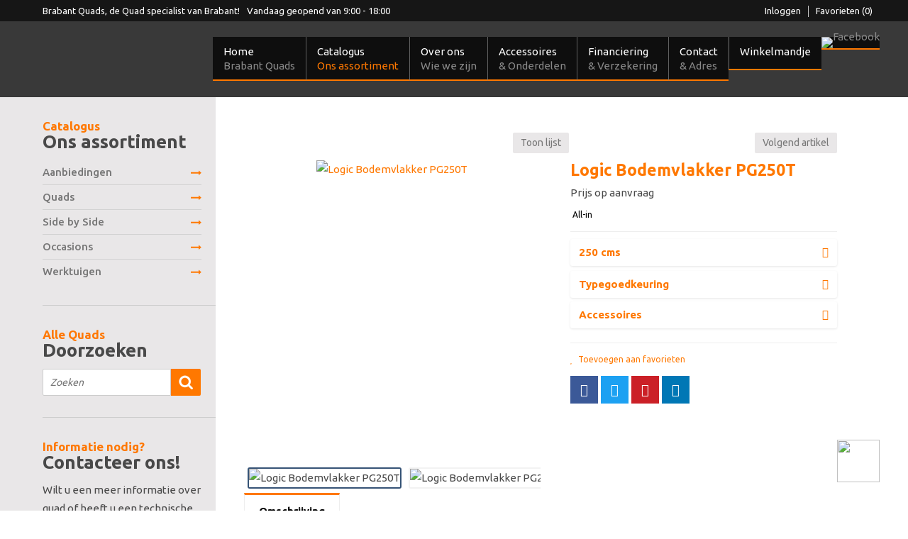

--- FILE ---
content_type: text/html; charset=UTF-8
request_url: https://www.brabantquads.nl/logic-bodemvlakker-pg250t/a186
body_size: 12975
content:
<!DOCTYPE html>
<html xmlns="http://www.w3.org/1999/xhtml" dir="ltr" lang="nl" xml:lang="nl">

<head>
  <meta http-equiv="Content-Type" content="text/html; charset=UTF-8" />
  <meta http-equiv="X-UA-Compatible" content="IE=edge" />
  <!-- * * * * * * * * * * * * * * * * * * * * * *
  *  Website ontwikkeld door CM Specialist  *
  *      Telefoon:  035 - 7200 700          *
  *      Website:   www.cmspecialist.nl     *
  * * * * * * * * * * * * * * * * * * * * * * -->
	<title>Logic Bodemvlakker PG250T | brabantquads.nl</title><meta name="author" content="Brabant Quads" /><meta name="keywords" content="werk, utility, recreation, fun, gereedschap, werk getuig, mechanisatie" />
  <script src="https://www.brabantquads.nl/cm-js/cm_minify.js?v=732-XX1XHX"></script>
  <link rel="stylesheet" type="text/css" href="https://www.brabantquads.nl/skin/cm_minify.css?v=732-XX1XHX" media="all" /><link rel="shortcut icon" type="image/x-icon" href="https://www.brabantquads.nl/skin/favicon.ico" /><meta name="robots" content="index, follow"><link rel="canonical" href="https://www.brabantquads.nl/logic-bodemvlakker-pg250t/a186" />
<link rel="alternate" hreflang="nl" href="https://www.brabantquads.nl/logic-bodemvlakker-pg250t/a186" />
<style>
.art-Block.winkel {display: block;}
</style><script> window.NotifyTaal = {"alert":{"knop":"Ok","titel":"Let op"},"confirm":{"knop_links":"Ok","knop_rechts":"Annuleren"},"algemeen":{"confirm":{"titel":"Let op"}},"winkelmand_delen":{"confirm":{"titel":"Let op","subtekst":"Weet je het zeker?","knop_links":"Ok","knop_rechts":"Annuleren"}},"artikel_verwijderen":{"confirm":{"titel":"Let op","subtekst":"Verwijderen?","knop_links":"Ok","knop_rechts":"Annuleren"}},"verwijder_bestand":{"confirm":{"titel":"Let op","subtekst":"Verwijderen?","knop_links":"Ok","knop_rechts":"Annuleren"}},"mandje_legen":{"confirm":{"titel":"Let op","subtekst":"Mandje legen","knop_links":"Ok","knop_rechts":"Annuleren"}},"niet_op_voorraad":{"verwijderen_vraag":"Artikelen die niet leverbaar zijn verwijderen uit winkelmand?","opslaan_als_winkelmand":"De verwijderde artikelen opslaan in een nieuw winkelmandje?"},"profiel_adres":{"confirm":{"titel":"Let op","subtekst":"Adres verwijderen?","knop_links":"Ok","knop_rechts":"Annuleren"},"alert":{"titel":"Let op","subtekst":"Vul a.u.b. een geldige waarde in voor: "}},"artikel_toevoegen":{"alert":{"titel":"Let op","subtekst":"Maak a.u.b. een keuze!"}},"verlanglijst_email":{"confirm":{"titel":"Let op","subtekst":"Verwijder e-mail?","knop_links":"Ok","knop_rechts":"Annuleren"}},"contact_formulier":{"niet_ingesteld":"Er is geen afzender adres, vul deze in om emails te kunnen versturen"},"couponcode_verwijderen":{"confirm":{"titel":"Let op","subtekst":"Weet u het zeker?","knop_links":"Ok","knop_rechts":"Annuleren"}},"artikel_detail":{"tekst":{"doos_verkoop":"<div class=\"totaal\">Totaal {doosVerkoopArtikelAantal} {doosVerkoopArtikelAantalEenheid} <span class=\"uitgeschreven\">({doosVerkoopVerpakkingsEenheidAantal} {doosVerkoopVerpakkingsEenheid}<span class=\"artikeleenheidLos\"> + {doosVerkoopLosAantal} {doosVerkoopLosEenheid}<\/span>)<\/span><\/div>","doos_verkoopTotaal":"Totaal"}}};</script><!--[if lt IE 11]><script>document.createElement("nav");document.createElement("header");document.createElement("main");document.createElement("article");document.createElement("footer");</script><![endif]--><script>dataLayer = [[]]; </script><!-- Google Tag Manager -->
<script>(function(w,d,s,l,i){w[l]=w[l]||[];w[l].push({'gtm.start':
new Date().getTime(),event:'gtm.js'});var f=d.getElementsByTagName(s)[0],
j=d.createElement(s),dl=l!='dataLayer'?'&l='+l:'';j.async=true;j.src=
'https://www.googletagmanager.com/gtm.js?id='+i+dl;f.parentNode.insertBefore(j,f);
})(window,document,'script','dataLayer','GTM-NBHNQG5');</script>
<!-- End Google Tag Manager --><meta property="og:image" content="https://www.brabantquads.nl/userdata/artikelen/logic-bodemvlakker-pg250t-703-nl-G.jpg" /><meta property="og:url" content="https://www.brabantquads.nl/logic-bodemvlakker-pg250t/a186" /><meta property="og:type" content="product" /><meta property="og:title" content="Logic Bodemvlakker PG250T" /><meta property="og:description" content="" />
    <script>
      window.dataLayer = window.dataLayer || [];

      
      var logState = {
        'log_state' : 'Logged Out',
        'log_country' : 'us'
      }

      window.dataLayer.push({
        'event': 'log_state',
        logState
      });
    </script>
  
	<meta name="viewport" content="width=device-width, initial-scale=1, viewport-fit=cover" />
  <meta name="apple-mobile-web-app-title" content="BrabantQuads" />
	<meta name="apple-mobile-web-app-capable" content="yes">
	<link rel="apple-touch-icon" href="https://www.brabantquads.nl/skin/images/touch-icon-iphone.png">
	<link rel="apple-touch-icon" sizes="76x76" href="https://www.brabantquads.nl/skin/images/touch-icon-ipad.png">
	<link rel="apple-touch-icon" sizes="120x120" href="https://www.brabantquads.nl/skin/images/touch-icon-iphone-retina.png">
	<link rel="apple-touch-icon" sizes="152x152" href="https://www.brabantquads.nl/skin/images/touch-icon-ipad-retina.png">
</head>

<body>

<input type="hidden" id="basisdir" name="basisdir" value="https://www.brabantquads.nl/" />

<div id="pdfLayoutkeuze"></div>

<div class="resMenubalk" id="naarBoven">
  <div class="resMenubalkinhoud">
    <a id="menuopenen" class="resMenucategorieknop" href="#naarBoven">
      <img src="https://www.brabantquads.nl/skin/images/categorieen_knop.svg" />
      <span class="resMenucategorienaam">Menu</span>
    </a>
    
    <a href="https://www.brabantquads.nl/winkelmand" class="resMenuwinkelmandje resSlidingProductTarget" aria-label="Mijn winkelmandje">
      <i class="far fa-shopping-cart"></i>
      <div id="reswinkelMandjeAantal">0</div>
    </a>
    
    <a class="resMenuZoekenKnop">
      <img src="https://www.brabantquads.nl/skin/images/res_zoeken2.svg" />
    </a>
      <div class="resZoeken">
        <input type="text" placeholder="Zoeken" value="" id="resZoekveld" name="resZoekveld" onkeydown="if(event.keyCode==13)javascript:respSearch();" />
        </div>
  </div>
  <div class="resMenuHolder"> 
  	<div class="resMenuinhoud">
  		
      <div class="resMenublok een"> 
  			<div class="resMenubloktitel">Mijn account</div>
  			<div class="resMenublokinhoud">
  				<ul>
  					<li class="resMenuItem inloggen"><a href="https://www.brabantquads.nl/mijnaccount/inloggen">Inloggen</a></li>
            
            <li class="resMenuItem favorieten"><a href="https://www.brabantquads.nl/favorieten">Mijn favorieten <span class="favorietenAantal">0</span></a></li>
  					
  					
            
            
            
  				</ul>
  			</div>
  		</div>
  		
  		<div class="resMenublok twee"> 
  			<div class="resMenubloktitel">Categorieën</div>
  			<div class="resMenublokinhoud">
  				<ul>
  					<li class="resMenuItem  "><a href="https://www.brabantquads.nl/aanbiedingen">Aanbiedingen</a></li>
<li class="resMenuItem  "><a href="https://www.brabantquads.nl/quads">Quads</a><div class="openklapper laag1"></div>
<ul class="resMenuItemHolder laag1"><li class="resMenuItem  "><a href="https://www.brabantquads.nl/quads/10ten-mx">10Ten MX</a></li>
<li class="resMenuItem  "><a href="https://www.brabantquads.nl/quads/aodes">Aodes</a></li>
<li class="resMenuItem  "><a href="https://www.brabantquads.nl/quads/cf-moto">CF Moto</a></li>
<li class="resMenuItem  "><a href="https://www.brabantquads.nl/quads/cf-moto-e-mx">CF Moto E-MX</a></li>
<li class="resMenuItem  "><a href="https://www.brabantquads.nl/quads/goes">GOES</a></li>
<li class="resMenuItem  "><a href="https://www.brabantquads.nl/quads/kawasaki">Kawasaki</a></li>
<li class="resMenuItem  "><a href="https://www.brabantquads.nl/quads/kayo">Kayo</a></li>
<li class="resMenuItem  "><a href="https://www.brabantquads.nl/quads/kymco">Kymco</a></li>
<li class="resMenuItem  "><a href="https://www.brabantquads.nl/quads/segway">Segway</a></li>
<li class="resMenuItem  "><a href="https://www.brabantquads.nl/quads/tgb">TGB</a></li>
<li class="resMenuItem  "><a href="https://www.brabantquads.nl/quads/yamaha">Yamaha</a></li>
</ul></li>
<li class="resMenuItem  "><a href="https://www.brabantquads.nl/side-by-side">Side by Side</a><div class="openklapper laag1"></div>
<ul class="resMenuItemHolder laag1"><li class="resMenuItem  "><a href="https://www.brabantquads.nl/side-by-side/cf-moto">CF Moto</a></li>
<li class="resMenuItem  "><a href="https://www.brabantquads.nl/side-by-side/kawasaki">Kawasaki</a></li>
<li class="resMenuItem  "><a href="https://www.brabantquads.nl/side-by-side/kymco">Kymco</a></li>
<li class="resMenuItem  "><a href="https://www.brabantquads.nl/side-by-side/segway">Segway</a></li>
<li class="resMenuItem  "><a href="https://www.brabantquads.nl/side-by-side/yamaha">Yamaha</a></li>
</ul></li>
<li class="resMenuItem  "><a href="https://www.brabantquads.nl/occasions">Occasions</a></li>
<li class="resMenuItem  active "><a href="https://www.brabantquads.nl/werktuigen">Werktuigen</a><div class="openklapper laag1"></div>
<ul class="resMenuItemHolder laag1"><li class="resMenuItem  "><a href="https://www.brabantquads.nl/werktuigen/brabant-quads">Brabant Quads</a></li>
<li class="resMenuItem  active "><a href="https://www.brabantquads.nl/werktuigen/logic-equiservice">Logic (Equiservice)</a></li>
<li class="resMenuItem  "><a href="https://www.brabantquads.nl/werktuigen/iron-baltic">Iron Baltic</a></li>
<li class="resMenuItem  "><a href="https://www.brabantquads.nl/werktuigen/moose">Moose</a></li>
<li class="resMenuItem  "><a href="https://www.brabantquads.nl/werktuigen/segway-power-station">Segway (Power Station)</a></li>
<li class="resMenuItem  "><a href="https://www.brabantquads.nl/werktuigen/shark-equipment">Shark Equipment</a></li>
<li class="resMenuItem  "><a href="https://www.brabantquads.nl/werktuigen/wessex-professional">Wessex (Professional)</a></li>
<li class="resMenuItem  "><a href="https://www.brabantquads.nl/werktuigen/yamaha-generator">Yamaha (Generator)</a></li>
</ul></li>

  				</ul>
  			</div>
  		</div>
  		
      <div class="resMenublok drie">
  			<div class="resMenubloktitel">Pagina's</div>
  			<div class="resMenublokinhoud">
  				<ul><li class="resMenuItem  "><a href="https://www.brabantquads.nl" >Home</a></li>
<li class="resMenuItem  active "><a href="https://www.brabantquads.nl/catalogus" >Catalogus</a></li>
<li class="resMenuItem  "><a href="https://www.brabantquads.nl/over-ons" >Over ons</a><div class="openklapper laag1"></div>
<ul class="resMenuItemHolder laag1"><li class="resMenuItem  "><a href="https://www.brabantquads.nl/over-ons/hoe-het-begon" >Hoe het begon</a></li>
<li class="resMenuItem  "><a href="https://www.brabantquads.nl/over-ons/waarom-brabant-quads" >Waarom Brabant Quads?</a></li>
<li class="resMenuItem  "><a href="https://www.brabantquads.nl/over-ons/nieuws" >Nieuws</a></li>
<li class="resMenuItem  "><a href="https://www.brabantquads.nl/over-ons/showroom" >Showroom</a></li>
<li class="resMenuItem  "><a href="https://www.brabantquads.nl/over-ons/werkplaats" >Werkplaats</a></li>
</ul></li>
<li class="resMenuItem  "><a href="https://www.brabantquads.nl/accessoires" >Accessoires</a></li>
<li class="resMenuItem  "><a href="https://www.brabantquads.nl/financiering" >Financiering</a><div class="openklapper laag1"></div>
<ul class="resMenuItemHolder laag1"><li class="resMenuItem  "><a href="https://www.brabantquads.nl/financiering" >Financiering</a></li>
<li class="resMenuItem  "><a href="https://www.brabantquads.nl/financiering/verzekering" >Verzekering</a></li>
<li class="resMenuItem  "><a href="https://www.brabantquads.nl/financiering/wetgeving" >Wetgeving</a></li>
</ul></li>
<li class="resMenuItem  "><a href="https://www.brabantquads.nl/contact" >Contact</a></li>
</ul>
  			</div>
  		</div>
  	</div>
  </div>
</div>
<div style="display:none">https://www.brabantquads.nl/logic-bodemvlakker-pg250t/a186</div>
<header>
	<div class="accountHouder"><div class="accountHouder2"><span class="AccountHouderTekst">Brabant Quads, de Quad specialist van Brabant!</span><div id="open">open</div>
      <ul class="account">
  <li class="inloggen">
    <div class="inloggenKnop"><span class="titel">Inloggen</span></div>
    <div class="inloggenBg"></div>
    <div class="houder">
      <div class="houder1">
        <div class="accountKop">Inloggen</div>
        <div class="email"><input type="email" id="userid55" name="username" value="" placeholder="E-mailadres" /></div>
        <div class="wachtwoord"><input type="password" id="wachtwoord55" name="password" value="" placeholder="Wachtwoord" autocomplete="current-password" /></div>
        
        <div class="inlogKnop">
          <a onclick="javascript:chkLI55();" id="buttonLoginAccount" class="button pill inlogKnop2">Inloggen</a>
          <div class="wachtwoordKwijt"><a href="javascript:wwk55();">Wachtwoord vergeten?</a></div>
        </div>
        
        
      </div>
      <div class="houder2">
                      <div class="registreer">Nog geen klant? <a href="https://www.brabantquads.nl/account-aanmaken">Maak een account aan</a></div>
                    </div>
    </div>
  </li>
  <li class="seperator"></li>
                            <li class="favorieten leeg"><a class="favorietenKnop" href="https://www.brabantquads.nl/favorieten"><span class="titel">Favorieten </span><span class="haakje haakjeL">(</span><span class="favAantal favorietenAantal">0</span><span class="haakje haakjeR">)</span></a></li>
  
</ul>
      
      <script> 
        $("#userid55").keypress(function(event){
          var keycode = (event.keyCode ? event.keyCode : event.which);
          if(keycode == "13"){
            document.getElementById("wachtwoord55").focus();
          }
        });

        $("#wachtwoord55").keypress(function(event){
          var keycode = (event.keyCode ? event.keyCode : event.which);
          if(keycode == "13"){
            chkLI55();
          }
        });

        $(".inloggenKnop").click(function() {
          $(".verlanglijst").removeClass("openGeklapt");
          $(".winkelwagenHouder").removeClass("openGeklapt");
          $(".inloggen").toggleClass("openGeklapt");
          $(".account .houder .email input[name=username]").focus();
          $(".inloggenBg").toggleClass("open");
        });

        $(".inloggenBg").on("click", function(event){
          $(".inloggenBg").removeClass("open");
          $(".inloggen").removeClass("openGeklapt");
        });

        $(".verlanglijstKnop").click(function() {
          $(".inloggen").removeClass("openGeklapt");
          $(".winkelwagenHouder").removeClass("openGeklapt");
          $(".verlanglijst").toggleClass( "openGeklapt" );
          $(".verlanglijstBg").toggleClass("open");
        });
      </script>
      
      <script>
        function chkLI55() {
          $("#buttonLoginAccount").css("pointer-events", "none");
          ajax.resetData();
          ajax.setVar("id1", document.getElementById("userid55").value);
          ajax.setVar("id2", document.getElementById("wachtwoord55").value);
          if(document.getElementById("coekieSet") != null && document.getElementById("coekieSet").checked==true) {
            ajax.setVar("id5", "1");
          } else {
            ajax.setVar("id5", "0");
          }
          ajax.setVar("id4", "55");
          ajax.setVar("vastePaginaID", "0");
          ajax.requestFile = "https://www.brabantquads.nl/wb_ajax_checklogin.php";
          ajax.onCompletion = loginReady;
          ajax.runAJAX(); 
        }
        
        function wwk55(){
          ajax.resetData();
          ajax.setVar("id10", document.getElementById("userid55").value);
          ajax.setVar("veldID", "55");
          ajax.requestFile = "https://www.brabantquads.nl/wb_ajax_wachtwoord_vergeten.php";
          ajax.onCompletion = loginReady;
          ajax.runAJAX();
        }

        function loginReady() {
          if (ajax.responseStatus){
            eval(ajax.response);
          }
        }

        $(document).keyup(function(e) {
          if (e.keyCode == 27) { 
            $(".inloggen").removeClass("openGeklapt");
            $(".inloggenBg").removeClass("open");
          }
        });
      </script>
    
    </div></div>
	<div class="bovenkantHolder">
		<div class="bovenkant">
		
		
		
		
		
		<a href="https://www.brabantquads.nl/" class="logo"><img src="https://www.brabantquads.nl/skin/images/logo.png" alt="" /></a>
		<div class="art-nav"><nav><ul class="art-menu"><li><a href="https://www.brabantquads.nl" ><span class="t">Home</span><div class="subTekst">Brabant Quads</div></a></li>
<li><a href="https://www.brabantquads.nl/catalogus" class="active"><span class="t">Catalogus</span><div class="subTekst">Ons assortiment</div></a></li>
<li><a href="https://www.brabantquads.nl/over-ons" ><span class="t">Over ons</span><div class="subTekst">Wie we zijn</div></a></li>
<li><a href="https://www.brabantquads.nl/accessoires" ><span class="t">Accessoires</span><div class="subTekst">& Onderdelen</div></a></li>
<li><a href="https://www.brabantquads.nl/financiering" ><span class="t">Financiering</span><div class="subTekst">& Verzekering</div></a></li>
<li><a href="https://www.brabantquads.nl/contact" ><span class="t">Contact</span><div class="subTekst">& Adres</div></a></li>

  <div class="winkelwagenHouderBg"></div>
  <div class="winkelwagenHouder" id="winkelwagenHouder">
    <div class="winkelknop">
      <div class="icoon slidingProductTarget">
        <div id="winkelmandjeAantal" class="aantal"></div>
      </div>
      <div class="titel">Winkelmandje</div>
      <div class="bedrag" id="bedrag"></div>
    </div>
    <div class="winkelwagen">
      <div id="winkelmandje"></div>
    </div>
  </div>
  
  <script>
    
    function mandjeBewarenKnop() {
      $.post("https://www.brabantquads.nl/wb_ajax_webwinkel_mandje_bewaren_popup.php", function(data){
        $(document.body).append(data);
      });
    }
  
    function artikelAanpassen(artikelAantal, artikelID, orderRegelID) {
			$.post("https://www.brabantquads.nl/wb_ajax_webwinkel_kassa_orderregel_aantal_aanpassen.php", {
				artikelAantal: artikelAantal,
				artikelID: artikelID,
				orderRegelID: orderRegelID,
			}, function(data){
				$("body").append(data);
			});
		}

    function artikelAanpassenDoos(artikelAantal, artikelID, orderRegelID, sellBy) {

			$.post("https://www.brabantquads.nl/wb_ajax_webwinkel_kassa_orderregel_aantal_aanpassen.php", {
				artikelAantal: artikelAantal,
        sellBy: sellBy,
				artikelID: artikelID,
				orderRegelID: orderRegelID
			}, function(data){
				$("body").append(data);
			});

		}

    function toonMandje() {
      ajax3.resetData();
  ajax3.setVar("vastePaginaID", "0");
  ajax3.requestFile = "https://www.brabantquads.nl/wb_ajax_webwinkel_mandje_compact.php";
  ajax3.onCompletion = function() {
      if (ajax3.responseStatus) {
        eval(ajax3.response);
      }
  }
  ajax3.runAJAX();
    }
  
    $(".winkelknop").click(function() {
      if ($(".verlanglijst").length){
        $(".verlanglijst").removeClass("openGeklapt");
      }
      if ($(".inloggen").length){
        $(".inloggen").removeClass("openGeklapt");
      }
      if ($(".mijnAccount").length){
        $(".mijnAccount").removeClass("openGeklapt");
      }
      $(".winkelwagenHouder").toggleClass("openGeklapt");
      $(".winkelwagenHouderBg").toggleClass("open");

      

      $.post("https://www.brabantquads.nl/wb_ajax_datalayer_viewcart.php").done(function(data) {
        data = JSON.parse(data);

        if(data.coupon != "") {
          var ecommerceCart = {
            "value": data.value,
            "currency": "EUR",
            "coupon": data.coupon,
            "items": JSON.parse(data.items),
            "order_discount": data.order_discount
          };
        } else {
          var ecommerceCart = {
            "value": data.value,
            "currency": "EUR",
            "items": JSON.parse(data.items),
            "order_discount": data.order_discount
          };
        }

        window.dataLayer = window.dataLayer || [];
        window.dataLayer.push({
          "event": "view_cart",
          "ecommerce": ecommerceCart
        });
      });
    
    });

    $(".winkelwagenHouderBg").on("click", function(event){
      $(".winkelwagenHouderBg").removeClass("open");
      $(".winkelwagenHouder").removeClass("openGeklapt");
    });

    $(document).keyup(function(e) {
      if (e.keyCode == 27) { 
        $(".winkelwagenHouder").removeClass("openGeklapt");
        $(".winkelwagenHouderBg").removeClass("open");
      }
    });

    toonMandje();
  </script><li class="fb_b"><a target="_blank" href="https://www.facebook.com/BrabantQuads" style="padding: 0; line-height: 0;"><img class="facebook-img" alt="Facebook" src="https://www.brabantquads.nl/skin/images/facebook.png"></a></li></ul></nav></div>
		
	  </div>
	</div>
	<div class="winkelmenu"><div class="art-nav"><ul class="art-menu"></div></div>
</header>
<div class="HeaderHolder"><div class="HeaderExtra">&nbsp;</div><div class="header_img"><img alt="" src="/userdata/image/header%20kawasaki%201.jpg" style="height:403px; width:1200px" /></div></div>
<main>
<div id="art-main">
	<div class="art-Sheet">
		<div class="art-Sheet-body"> 
			<div class="art-contentLayout">
				
			  
			  <div class="ccLinks" style="width:21%;"></div>
				<div class="art-sidebar1" style="width:21%;">
					
					
					
					<div class="art-Block">
<div class="art-Block-body">
<div class="art-BlockContent">
<div class="art-BlockContent-tc"></div>
<div class="art-BlockContent-bc"></div>
<div class="art-BlockContent-cc"></div>
<div class="art-BlockContent-body">
<div class="h5">{MENUITEM1}</div>
<div class="h2"></div>
<div><ul class="catMenu1ul"><li class="catMenu0li "><a href="https://www.brabantquads.nl/aanbiedingen" class="catMenuLink0li">Aanbiedingen</a></li>
<li class="catMenu0li "><a href="https://www.brabantquads.nl/quads" class="catMenuLink0li">Quads</a></li>
<li class="catMenu0li "><a href="https://www.brabantquads.nl/side-by-side" class="catMenuLink0li">Side by Side</a></li>
<li class="catMenu0li "><a href="https://www.brabantquads.nl/occasions" class="catMenuLink0li">Occasions</a></li>
<li class="catMenu0li "><a href="https://www.brabantquads.nl/werktuigen" class="catMenuLink0li">Werktuigen</a></li>
</ul></div>
<div class="cleared"></div>
</div>
</div>
<div class="cleared"></div>
</div>
</div>
					<div class="art-Block winkel">
          <h5>Alle Quads</h5>
						<h2>Doorzoeken</h2>
						
<label id="NiksNiet"><input type="text"  value="" style="height:0px;width:0px;border:0px;" /></label>
<div class="zoeken">
  <div class="veld"><input data-lpignore="true" type="text" placeholder="Zoeken" value="" id="zoekWoordID" name="zoekWoordID" onfocus="speedSearch(event);" /></div>
  <div class="knop" style="cursor: pointer;" onclick="javascript:search();"><img src="https://www.brabantquads.nl/skin/images/zoeken.png" alt="Zoeken" loading="lazy" /></div>
  <div id="speedsearchResult"></div>
</div>
<div class="speedsearchResultBg"></div>
<script> 
  $('#zoekWoordID').keypress(function(event){
    var keycode = (event.keyCode ? event.keyCode : event.which);
    if(keycode == '13'){
      search();
    } 
  });

  
    var speedsearchDebounceFunc = debounce(speedSearch, 200);
    document.getElementById("zoekWoordID").addEventListener("keyup", speedsearchDebounceFunc);
  

  function search(){

    var zoekwoord = document.getElementById("zoekWoordID").value;
    if(zoekwoord == "") {
      return;
    }

    ajax.resetData();
    ajax.setVar("zoekWoord", zoekwoord);
    ajax.requestFile = "https://www.brabantquads.nl/wb_ajax_webwinkel_zoeken_opslaan.php";
    ajax.onCompletion = searchReady;
    ajax.runAJAX();
  }

  function searchReady() {
    if (ajax.responseStatus){
      eval(ajax.response);

      if($("#enkelArtikelGevonden").length) {
        window.location.href = $("#enkelArtikelGevonden").val();
        return;
      }

      if($("#enkelAlgemeenGevonden").length) {
        window.location.href = $("#enkelAlgemeenGevonden").val();
        return;
      }

      var zoekwoord = encodeURIComponent(document.getElementById("zoekWoordID").value);
       window.location.href = "https://www.brabantquads.nl/zoekresultaat?search="+zoekwoord;
    }
  }

  var currentRequest = null;

  function speedSearch(event) {
    if(event.keyCode != 27) {
      $("#zoekWoordID").after("<span class=\"speedsearchLoader\"><i class='far fa-spinner-third fa-spin'></i></span>");

      if(currentRequest != null) {
        currentRequest.abort();
      }

      currentRequest = $.post("https://www.brabantquads.nl/wb_ajax_webwinkel_zoeken.php", {
        zoekWoord: document.getElementById('zoekWoordID').value
      }, function(data){
        $("#speedsearchResult").html(data);
        $(".speedsearchLoader").remove();
        $(".zoeken").addClass("open");
        $(".speedsearchResultBg").addClass("open");
      });

      $(document).keyup(function(e) {
        if (e.keyCode == 27) {
          document.getElementById("speedsearchResult").innerHTML = '';  
          $(".speedsearchLoader").remove();  
          $(".speedsearchResultBg").removeClass("open");
        } 
      });
    
      $(".speedsearchResultBg").on("click", function(event){
        $(".speedsearchResultBg").removeClass("open");
        document.getElementById("speedsearchResult").innerHTML = '';
        $(".zoeken").removeClass("open");
      });
    }
  }

  

  function wisZoekwoord() {
    window.location = "https://www.brabantquads.nl/logic-bodemvlakker-pg250t/a186";
  }
</script>
					</div>
					<div class="art-Block">
<div class="art-Block-body">
<div class="art-BlockContent">
<div class="art-BlockContent-tc"></div>
<div class="art-BlockContent-bc"></div>
<div class="art-BlockContent-cc"></div>
<div class="art-BlockContent-body">
<div class="h5">{MENUITEM1}</div>
<div class="h2"></div>
<div><h5>Informatie nodig?</h5><h2>Contacteer ons!</h2><p>Wilt u een meer informatie over quad of heeft u een technische vraag? Neem geheel vrijblijvend contact met ons op of kom langs in onze showroom!</p><p><a class="knop" href="https://www.brabantquads.nl/contact">Neem contact op</a></p></div>
<div class="cleared"></div>
</div>
</div>
<div class="cleared"></div>
</div>
</div><div class="art-Block">
<div class="art-Block-body">
<div class="art-BlockContent">
<div class="art-BlockContent-tc"></div>
<div class="art-BlockContent-bc"></div>
<div class="art-BlockContent-cc"></div>
<div class="art-BlockContent-body">
<div class="h5">{MENUITEM1}</div>
<div class="h2"></div>
<div><h5>Brabant Quads</h5><h2>Op Facebook</h2><p>Like ons op Facebook en ben als eerste op de hoogte van de scherpste aanbiedingen &amp; laatste nieuws van onze Quads, Side by Side&#39;s &amp; Accessoires.</p><p><a class="knopL" href="https://www.facebook.com/brabantquads/" target="_blank">Like ons</a></p></div>
<div class="cleared"></div>
</div>
</div>
<div class="cleared"></div>
</div>
</div>
				</div>
				                 
				<div class="art-content" style="width:79%;">
					<div class="art-Post">
						<div class="art-Post-body">
							<div class="art-Post-inner" id="maincontent">
								<article><table class="shopNavigatie">
  <tr>
    <td class="shopNavigatieVorige"></td>
    <td class="shopNavigatieLijst"><a href="https://www.brabantquads.nl/werktuigen/logic-equiservice" title="Logic (Equiservice)" class="button pill wButLijst">Toon lijst</a></td>
    <td class="shopNavigatieVolgende"><a href="https://www.brabantquads.nl/logic-paddock-cleaner-ms120-pro-sweep/a188?m=187" title="Logic Paddock Cleaner MS120 Pro-Sweep" class="button pill wButTerug">Volgend artikel</a></td>
  </tr>
</table>
<artikeldetail>
<div class="artikel detail">
    <div style="display:none;">{canonicalURL}</div>
    <div class="links">
        <div class="afbeelding">
          
          
  <div class="galleryHouder">
    <div class="volledigGallery carousel carousel-main">
    <div class="carousel-cell-groot">
      <a class="fancy" data-fancybox="gallery" href="https://www.brabantquads.nl/userdata/artikelen/logic-bodemvlakker-pg250t-703-nl-G.jpg">
        
        
        <img src="https://www.brabantquads.nl/userdata/artikelen/logic-bodemvlakker-pg250t-703-nl-G.jpg" data-flickity-lazyload="https://www.brabantquads.nl/userdata/artikelen/logic-bodemvlakker-pg250t-703-nl-G.jpg" title="Logic Bodemvlakker PG250T" alt="Logic Bodemvlakker PG250T" class="image0" longdesc="https://www.brabantquads.nl/userdata/artikelen/logic-bodemvlakker-pg250t-703-nl-G.jpg"  />
        
        
      </a>
      <div class="verhouding"></div>
    </div>
    <div class="carousel-cell-groot">
      <a class="fancy" data-fancybox="gallery" href="https://www.brabantquads.nl/userdata/artikelen/logic-bodemvlakker-pg250t-704-nl-G.jpg">
        
        
        <img src="https://www.brabantquads.nl/userdata/artikelen/logic-bodemvlakker-pg250t-704-nl-G.jpg" data-flickity-lazyload="https://www.brabantquads.nl/userdata/artikelen/logic-bodemvlakker-pg250t-704-nl-G.jpg" title="Logic Bodemvlakker PG250T" alt="Logic Bodemvlakker PG250T" class="image1" longdesc="https://www.brabantquads.nl/userdata/artikelen/logic-bodemvlakker-pg250t-704-nl-G.jpg" loading="lazy" />
        
        
      </a>
      <div class="verhouding"></div>
    </div>
    <div class="carousel-cell-groot">
      <a class="fancy" data-fancybox="gallery" href="https://www.brabantquads.nl/userdata/artikelen/logic-bodemvlakker-pg250t-705-nl-G.jpg">
        
        
        <img src="https://www.brabantquads.nl/userdata/artikelen/logic-bodemvlakker-pg250t-705-nl-G.jpg" data-flickity-lazyload="https://www.brabantquads.nl/userdata/artikelen/logic-bodemvlakker-pg250t-705-nl-G.jpg" title="Logic Bodemvlakker PG250T" alt="Logic Bodemvlakker PG250T" class="image2" longdesc="https://www.brabantquads.nl/userdata/artikelen/logic-bodemvlakker-pg250t-705-nl-G.jpg" loading="lazy" />
        
        
      </a>
      <div class="verhouding"></div>
    </div>
    <div class="carousel-cell-groot">
      <a class="fancy" data-fancybox="gallery" href="https://www.brabantquads.nl/userdata/artikelen/logic-bodemvlakker-pg250t-706-nl-G.jpg">
        
        
        <img src="https://www.brabantquads.nl/userdata/artikelen/logic-bodemvlakker-pg250t-706-nl-G.jpg" data-flickity-lazyload="https://www.brabantquads.nl/userdata/artikelen/logic-bodemvlakker-pg250t-706-nl-G.jpg" title="Logic Bodemvlakker PG250T" alt="Logic Bodemvlakker PG250T" class="image3" longdesc="https://www.brabantquads.nl/userdata/artikelen/logic-bodemvlakker-pg250t-706-nl-G.jpg" loading="lazy" />
        
        
      </a>
      <div class="verhouding"></div>
    </div></div>
    <div class="thumbnailGallery carousel carousel-nav">
      <div class="carousel-cell">
        <div id="adslidingProduct186">        
          <img src="https://www.brabantquads.nl/userdata/artikelen/logic-bodemvlakker-pg250t-703-nl-T2.jpg" title="Logic Bodemvlakker PG250T" alt="Logic Bodemvlakker PG250T" class="image0" longdesc="https://www.brabantquads.nl/userdata/artikelen/logic-bodemvlakker-pg250t-703-nl-G.jpg" loading="lazy" />
        </div>
      </div>
      <div class="carousel-cell">
                
          <img src="https://www.brabantquads.nl/userdata/artikelen/logic-bodemvlakker-pg250t-704-nl-T2.jpg" title="Logic Bodemvlakker PG250T" alt="Logic Bodemvlakker PG250T" class="image1" longdesc="https://www.brabantquads.nl/userdata/artikelen/logic-bodemvlakker-pg250t-704-nl-G.jpg" loading="lazy" />
        
      </div>
      <div class="carousel-cell">
                
          <img src="https://www.brabantquads.nl/userdata/artikelen/logic-bodemvlakker-pg250t-705-nl-T2.jpg" title="Logic Bodemvlakker PG250T" alt="Logic Bodemvlakker PG250T" class="image2" longdesc="https://www.brabantquads.nl/userdata/artikelen/logic-bodemvlakker-pg250t-705-nl-G.jpg" loading="lazy" />
        
      </div>
      <div class="carousel-cell">
                
          <img src="https://www.brabantquads.nl/userdata/artikelen/logic-bodemvlakker-pg250t-706-nl-T2.jpg" title="Logic Bodemvlakker PG250T" alt="Logic Bodemvlakker PG250T" class="image3" longdesc="https://www.brabantquads.nl/userdata/artikelen/logic-bodemvlakker-pg250t-706-nl-G.jpg" loading="lazy" />
        
      </div></div>
  </div>

  <script>
  var volledigGallery = new Flickity(".volledigGallery", {
    pageDots: false,
    lazyLoad: true,
    imagesLoaded: true,
    contain: true,
    initialIndex: 0,
  });

  var thumbnailGallery = new Flickity(".thumbnailGallery", {
    asNavFor: ".volledigGallery",
    contain: true,
    imagesLoaded: true,
    pageDots: false,
    lazyLoad: false,
    initialIndex: 0,
  });
    
  </script>
  
        </div>
    </div>
    <div class="rechts">
      <div class="omschrijving">
        
        <h1 itemprop="name">Logic Bodemvlakker PG250T</h1>
        <div></div>
        
        
        
      </div>
      <span class="displayprijs"><span class="toelichting">Displayprijs</span><span class="valuta">&euro;</span>0,00</span>
      Prijs op aanvraag
  
      <div class="meerinfo">
        
        
        
        
        
     
        
      </div>
  
      
      
      <div class="prijzen">
        
        
        
        
        
        <span class="btwinfo">All-in</span>
        
        
        
        
      </div>
         
         
      <div class="bestellen">
        <div class="dochters">
            <div id="mArt_titel"></div>
            <div id="mArt_holder">
              <div class="dropdown">
                <div class="keuze" id="dropdownMenu1">250 cms</div>
                <ul class="opties">
                  <li class="active"><a href="https://www.brabantquads.nl/logic-bodemvlakker-pg250t/a186?m=185"><span class="dochterOmschrijving">250 cms</span></a></li>
                </ul>
              </div>
            </div>
          </div>
          <script>rebindDropdown();</script>
        
      <input type="hidden" id="advarH1A186" value="2" />
      <input type="hidden" id="advarVP1A186" value="1" />
      <input type="hidden" id="advarH2A186" value="3" />
      <input type="hidden" id="advarVP2A186" value="0" /><div id="variatieHolder" class="variatie"><div class="mArt_holder">
                      <div class="dropdown variatieId2">
                        <div class="keuze" id="addropdownVar1_186">Typegoedkeuring</div>
                        <ul class="opties" id="adprettySelect1_186">
                          <li class="active">
                            <a data-value="0" href="#" onclick="event.preventDefault(); handleSelectedVariationOption('ad', 186, 2); javascript:setPrettySelect('addropdownVar1_186','adprettySelect1_186',this ); javascript:chkVOV('ad', 0,'186','2'); ">Typegoedkeuring</a>
                          </li>
                          <li>
      <a data-value="2" href="#" onclick="event.preventDefault(); handleSelectedVariationOption('ad', 186, 2); javascript:setPrettySelect('addropdownVar1_186','adprettySelect1_186',this ); javascript:chkVOV('ad' , 2,'186','2'); ">
      <span class="titel">Offroad</span>
      </a></li>
                        </ul>
                      </div>
                    </div>
                    <div class="abonnement" id="adABO186_2"></div>
                    
                    <input type="hidden" value="" id="adVOV186_2" />
                    
                    
                    <script>
                    
                      $(document).ready(function () {
                        $("#adprettySelect1_186 li a").click(function(){
                          var $this = $(this);
                          var val = $this.data("value");
                          if(val == 0) {
                            $("#ad_opmerking_1_186").parent().hide();
                          } else {
                            $("#ad_opmerking_1_186").parent().show();
                          }
                        });
                      });

                     
        $("#adprettySelect1_186 li").unbind("click");
        $("#adprettySelect1_186 li").click(function(){
          $(this).parent().parent().parent().find('.focus').removeClass('focus');
          $(this).parent().find('.active').removeClass('active');
          $(this).addClass('active');
          formuleVariatieCalc('ad' ,186);
        });
      
                      
                    </script><div class="mArt_holder">
                      <div class="dropdown variatieId3">
                        <div class="keuze" id="addropdownVar2_186">Accessoires</div>
                        <ul class="opties" id="adprettySelect2_186">
                          <li class="active">
                            <a data-value="0" href="#" onclick="event.preventDefault(); handleSelectedVariationOption('ad', 186, 3); javascript:setPrettySelect('addropdownVar2_186','adprettySelect2_186',this ); javascript:chkVOV('ad', 0,'186','3'); ">Accessoires</a>
                          </li>
                          <li>
      <a data-value="3" href="#" onclick="event.preventDefault(); handleSelectedVariationOption('ad', 186, 3); javascript:setPrettySelect('addropdownVar2_186','adprettySelect2_186',this ); javascript:chkVOV('ad' , 3,'186','3'); ">
      <span class="titel">Ja, wij nemen contact met u op.</span>
      </a></li>
                        </ul>
                      </div>
                    </div>
                    <div class="abonnement" id="adABO186_3"></div>
                    
                    <input type="hidden" value="" id="adVOV186_3" />
                    
                    
                    <script>
                    
                      $(document).ready(function () {
                        $("#adprettySelect2_186 li a").click(function(){
                          var $this = $(this);
                          var val = $this.data("value");
                          if(val == 0) {
                            $("#ad_opmerking_2_186").parent().hide();
                          } else {
                            $("#ad_opmerking_2_186").parent().show();
                          }
                        });
                      });

                     
        $("#adprettySelect2_186 li").unbind("click");
        $("#adprettySelect2_186 li").click(function(){
          $(this).parent().parent().parent().find('.focus').removeClass('focus');
          $(this).parent().find('.active').removeClass('active');
          $(this).addClass('active');
          formuleVariatieCalc('ad' ,186);
        });
      
                      
                    </script></div>
        
        
      </div>
      <div class="favorieten uit favorieten_186" id="adfavorieten_186"><a class="link" title="Toevoegen aan favorieten" href="#" onclick="event.preventDefault(); javascript:favorieten(186, 1, 'ad')"><span class="image"><i class="far fa-heart"></i></span><span class="toelichting">Toevoegen aan favorieten</span></a></div>
      
      
      
      <div class="socialmediaHolder">
        <a class="facebook" target="_blank" href="https://www.facebook.com/sharer/sharer.php?u=https://www.brabantquads.nl/logic-bodemvlakker-pg250t/a186"><i class="fab fa-facebook"></i></a>
        <a class="twitter" target="_blank" href="https://twitter.com/intent/tweet?text=https://www.brabantquads.nl/logic-bodemvlakker-pg250t/a186"><i class="fab fa-twitter"></i></a>
        <a class="pinterest" target="_blank" href="http://pinterest.com/pin/create/link/?url=https://www.brabantquads.nl/logic-bodemvlakker-pg250t/a186"><i class="fab fa-pinterest"></i></a>
        <a class="linkedin" target="_blank" id="linkedinLink" href="https://www.linkedin.com/shareArticle?url=https://www.brabantquads.nl/logic-bodemvlakker-pg250t/a186"><i class="fab fa-linkedin"></i></a>
      </div>
      
    </div>
  
    <div class="tabsV2">
      <div class="titels">
        <div id="tabArtikelOmschrijving" title="Omschrijving" style="cursor:pointer;"><span>Omschrijving</span></div>
        
        
        
        
        
        
        
        
        
        
        
        
      </div>
      <div class="inhoud">
        <div id="tabArtikelOmschrijvingInhoud"><div class="tabExtra"><h1>De Professionele manege bodemvlakker</h1>

<p><strong>Professionele bodemvlakker manegebodem met kantploeg</strong>.<br />
De PG250T is de meest professionele bodemvlakker met kantploeg op de markt om te gebruiken met een quad of ATV.<br />
Met deze vlakker kan snel en effici&euml;nt vele soorten rijbodems worden gevlakt en onderhouden. Met een werkbreedte van 2,5 meter vlakt u snel uw rijbodem in enkele gangen!<br />
<br />
<strong>Eenvoudig te verplaatsen </strong><br />
De bodemvlakker is eenvoudig te transporteren. Met een beugel kan de vlakker van transportstand in werkstand worden gezet.<br />
Door de nauwkeurige diepte instelling is het mogelijk de vlakker afhankelijk van de soort bodem in te stellen. Doordat de trekbalk in hoogte instelbaar is kan de vlakker gekoppeld worden aan alle quads.<br />
<br />
<strong>Kantploeg hoefslagkeering</strong><br />
De PG250 heeft een uitklapbaar schuin vlak om de hoefslag vanaf de zijboarding naar binnen te slepen. Met deze kantploeg kan in 1 gang de hoefslag weer worden weggewerkt!<br />
Lage druk banden maken het mogelijk de PG250 te gebruiken op zowel harde als zachte ondergronden. De &lsquo;wheel track leveling&rsquo; ploegen zorgen voor een gladde rijgang zodat de vlakker zeer stabiel zijn werk doet.<br />
<br />
<strong>Springveren</strong><br />
De rij springveren maken de toplaag goed los waarna deze door de achtervlakker weer glad wordt gestreken. De springveren hebben een werkdiepte van enkele centimeters en zijn dus ideaal voor bodems met een toevoeging zoals vezels etc..<br />
<br />
<span style="color:#FF8C00"><em><strong>De ideale bodemvlakker voor zowel de professionele als particuliere gebruiker!</strong></em></span><br />
De PG250T kan gebruikt worden op zowel zandbodems en bodems met toevoegingen.</p>

<p><strong>Onze genoemde prijzen zijn inclusief:</strong><br style="background: none; text-align: left; color: rgb(73, 73, 73); text-transform: none; text-indent: 0px; letter-spacing: normal; font-size: 15px; font-style: normal; font-variant: normal; text-decoration: none; word-spacing: 0px; white-space: normal; orphans: 2; -webkit-text-stroke-width: 0px;" />
<span style="-webkit-text-stroke-width:0px; background-attachment:scroll; background-clip:border-box; background-color:transparent; background-image:none; background-origin:padding-box; background-position-x:0%; background-position-y:0%; background-repeat:repeat; background-size:auto; color:rgb(73, 73, 73); display:inline; float:none; font-family:ubuntu,helvetica,arial,sans-serif; font-size:15px; font-style:normal; font-variant:normal; font-weight:400; letter-spacing:normal; orphans:2; text-align:left; text-decoration:none; text-indent:0px; text-transform:none; white-space:normal; word-spacing:0px">CVO, COC, 705 (roze formulier), BTW (ook vignet), BPM, Leges, verwijderingsbijdrage etc.</span><br style="background-attachment: scroll; background-clip: border-box; background-color: transparent; background-image: none; background-origin: padding-box; background-position-x: 0%; background-position-y: 0%; background-repeat: repeat; background-size: auto; color: rgb(73, 73, 73); font-family: &quot;ubuntu&quot;,helvetica,arial,sans-serif; font-size: 15px; font-style: normal; font-variant: normal; font-weight: 400; letter-spacing: normal; orphans: 2; text-align: left; text-decoration: none; text-indent: 0px; text-transform: none; -webkit-text-stroke-width: 0px; white-space: normal; word-spacing: 0px;" />
<strong style="-webkit-text-stroke-width:0px; background-attachment:scroll; background-clip:border-box; background-color:transparent; background-image:none; background-origin:padding-box; background-position-x:0%; background-position-y:0%; background-repeat:repeat; background-size:auto; color:rgb(73, 73, 73); font-family:ubuntu,helvetica,arial,sans-serif; font-size:15px; font-style:normal; font-variant:normal; font-weight:700; letter-spacing:normal; orphans:2; text-align:left; text-decoration:none; text-indent:0px; text-transform:none; white-space:normal; word-spacing:0px"><span style="background-attachment:scroll; background-clip:border-box; background-color:transparent; background-image:none; background-origin:padding-box; background-position-x:0%; background-position-y:0%; background-repeat:repeat; background-size:auto; color:rgb(255, 0, 0)">Kortom ALL-IN</span></strong></p>

<p><strong><em>Bel ons of kom langs in de winkel voor een zeer scherpe prijs!</em></strong></p>
<div class="shopDetailModernKenmerken"><div class="kenmerkArt "><div class="groep">Type</div><div class="kenmerken"><div class="kenmerk"><span class="kenmerkPlaatje"></span><span class="titel">Werktuig</span><span class="toevoeging"></span></div></div></div><div class="kenmerkArt "><div class="groep">Garantie</div><div class="kenmerken"><div class="kenmerk"><span class="kenmerkPlaatje"></span><span class="titel">12 maanden</span><span class="toevoeging"></span></div></div></div><div class="kenmerkArt "><div class="groep">Leverbaar in de kleuren</div><div class="kenmerken"><div class="kenmerk"><span class="kenmerkPlaatje"></span><span class="titel">Rood</span><span class="toevoeging"></span></div></div></div></div></div></div>
        
        
        
        
        
        
        
        
        
        
        
        
      </div>
    </div>
    <script>
    $(function(){ 
      var $tabs = $(".tabsV2 .titels > div");
      var anchor;
      $tabs.first().addClass("actief");
      anchor = "#"+$tabs.first().attr("id")+"Inhoud";
      $(anchor).addClass("actief");
      $tabs.on("click", function(){
        
        $tabs.each(function(index, tab) {
          var $tab = $(tab);
          anchor = "#"+$tab.attr("id")+"Inhoud";
          $(anchor).removeClass("actief");
          $(tab).removeClass("actief");
        });
    
        var $clickedTab = $(this);
        anchor = "#"+$clickedTab.attr("id")+"Inhoud";
        $clickedTab.addClass("actief");
        $(anchor).addClass("actief");
      });
    });
    </script>
  
  </div>
  </artikeldetail>
  
  <script>
  
  // $('.shopDetailModernKenmerken, .shopDetailTabKenmerken').prepend('<div class="kenmerkArt"><span class="titel">Artikelnummer</span> <span class="nummer">LOGIC001-1</span><span></span></div>');
  
  </script>
  <script type="application/ld+json">
  {
    "@context": "https://schema.org",
    "@type": "Product",
    "image": "https://www.brabantquads.nl/userdata/artikelen/logic-bodemvlakker-pg250t-703-nl-G.jpg",
    "name": "Logic Bodemvlakker PG250T",
    "description": "De Professionele manege bodemvlakker Professionele bodemvlakker manegebodem met kantploeg. De PG250T is de meest professionele bodemvlakker met kantploeg op de markt om te gebruiken met een quad of ATV. Met deze vlakker kan snel en effici&euml;nt vele soorten rijbodems worden gevlakt en onderhouden. Met een werkbreedte van 2,5 meter vlakt u snel uw rijbodem in enkele gangen! Eenvoudig te verplaatsen De bodemvlakker is eenvoudig te transporteren. Met een beugel kan de vlakker van transportstand in werkstand worden gezet. Door de nauwkeurige diepte instelling is het mogelijk de vlakker afhankelijk van de soort bodem in te stellen. Doordat de trekbalk in hoogte instelbaar is kan de vlakker gekoppeld worden aan alle quads. Kantploeg hoefslagkeering De PG250 heeft een uitklapbaar schuin vlak om de hoefslag vanaf de zijboarding naar binnen te slepen. Met deze kantploeg kan in 1 gang de hoefslag weer worden weggewerkt! Lage druk banden maken het mogelijk de PG250 te gebruiken op zowel harde als zachte ondergronden. De &lsquo;wheel track leveling&rsquo; ploegen zorgen voor een gladde rijgang zodat de vlakker zeer stabiel zijn werk doet. Springveren De rij springveren maken de toplaag goed los waarna deze door de achtervlakker weer glad wordt gestreken. De springveren hebben een werkdiepte van enkele centimeters en zijn dus ideaal voor bodems met een toevoeging zoals vezels etc.. De ideale bodemvlakker voor zowel de professionele als particuliere gebruiker! De PG250T kan gebruikt worden op zowel zandbodems en bodems met toevoegingen. Onze genoemde prijzen zijn inclusief: CVO, COC, 705 (roze formulier), BTW (ook vignet), BPM, Leges, verwijderingsbijdrage etc. Kortom ALL-IN Bel ons of kom langs in de winkel voor een zeer scherpe prijs!",
    "category": "Werktuigen > Logic (Equiservice)",
    "gtin13": "",
    "sku": "LOGIC001-1",
    "brand": {
      "@type": "Brand",
      "name": ""
    },
    "offers": {
    "@type": "Offer",
      "availability": "http://schema.org/OutOfStock",
      "url": "https://www.brabantquads.nl/logic-bodemvlakker-pg250t/a186",
      "price": "",
      "priceCurrency": "EUR"
    }
  }
  </script><script>
                              rebindDropdown();
                            </script>
    <script>
      window.dataLayer = window.dataLayer || [];

      dataLayer.push({
        'event': 'view_item',
        'ecommerce': {
          'items': [{
            'value': '',
            'currency': 'EUR',
            'item_name': 'Logic Bodemvlakker PG250T',
            'item_id': 'LOGIC001-1',
            'price': '',
            'item_brand': '',
            'item_category': '',
            'index': 1,
            'quantity': '1'
          }]
        }
      });

    </script></article>
								<div class="cleared"></div>
							</div>
							<div class="cleared"></div>
						</div>
					</div>
				</div>
				<!--- 
				<div class="ccRechts" style="width:%;"></div>
				<div class="art-sidebar2" style="width:%;">
					
				</div>
				-->
				<div class="cleared"></div>
			</div>
			<div class="cleared"></div>
    </div>
  </div>
  <div class="cleared"></div>
</div>
<div class="breadcrumbsHolder"><div class="breadcrumbs"><ol><li class="crumb"><a href="https://www.brabantquads.nl" class="crumbLink"><span>Home</span></a></li><li class="crumbSpace">&gt;</li><li class="crumb"><a href="https://www.brabantquads.nl/catalogus" class="crumbLink"><span>Catalogus</span></a></li><li class="crumbSpace">&gt;</li><li class="crumb"><a href="https://www.brabantquads.nl/werktuigen" class="crumbLink"><span>Werktuigen</span></a></li><li class="crumbSpace">&gt;</li><li class="crumb"><a href="https://www.brabantquads.nl/werktuigen/logic-equiservice" class="crumbLink"><span>Logic (Equiservice)</span></a></li><li class="crumbSpace">&gt;</li><li class="crumb"><span>Logic Bodemvlakker PG250T</span></li></ol></div></div>
</main>
<footer>
	<div class="pageFooterHolder">
		<div class="pageFooter">
			<h2></h2>

<table border="0" cellpadding="0" cellspacing="0" class="FCK4kol" style="width:100%">
	<tbody>
		<tr>
			<td class="FCK4kolTd">
			<h2>Sitemap</h2>

			<ul>
				<li>
				<p><a href="https://www.brabantquads.nl/">Home</a></p>
				</li>
				<li>
				<p><a href="https://www.brabantquads.nl/catalogus">Catalogus</a></p>
				</li>
				<li>
				<p><a href="https://www.brabantquads.nl/over-ons/hoe-het-begon">Over ons</a></p>
				</li>
				<li>
				<p><a href="https://www.brabantquads.nl/accessoires">Accesoires</a></p>
				</li>
				<li>
				<p><a href="https://www.brabantquads.nl/financiering">Diverse</a></p>
				</li>
				<li>
				<p><a href="https://www.brabantquads.nl/contact">Contact</a></p>
				</li>
			</ul>
			</td>
			<td class="FCK4kolTdS"></td>
			<td class="FCK4kolTd">
			<h2>Onze merken</h2>

			<ul>
				<li>
				<p><a href="https://www.brabantquads.nl/quads/access">Access</a></p>
				</li>
				<li>
				<p><a href="https://www.brabantquads.nl/quads/cf-moto">CF Moto</a></p>
				</li>
				<li>
				<p><a href="https://www.brabantquads.nl/quads/kawasaki">Kawasaki</a></p>
				</li>
				<li>
				<p><a href="https://www.brabantquads.nl/quads/kymco">Kymco</a></p>
				</li>
			</ul>
			</td>
			<td class="FCK4kolTdS"></td>
			<td class="FCK4kolTd">
			<p class="kopresleeg"></p>

			<ul>
				<li>
				<p><a href="https://www.brabantquads.nl/quads/segway">Segway</a></p>
				</li>
				<li>
				<p><a href="https://www.brabantquads.nl/quads/suzuki">Suzuki</a></p>
				</li>
				<li>
				<p><a href="https://www.brabantquads.nl/quads/tgb">TGB</a></p>
				</li>
				<li>
				<p><a href="https://www.brabantquads.nl/quads/yamaha">Yamaha</a></p>
				</li>
			</ul>
			</td>
			<td class="FCK4kolTdS"></td>
			<td class="FCK4kolTd">
			<h2>Contact</h2>

			<ul>
			</ul>

			<div class="locatie">
			<p>&nbsp; &nbsp; &nbsp; &nbsp; &nbsp; Brabant Quads<br />
			&nbsp; &nbsp; &nbsp; &nbsp; &nbsp; Kraaihei 30<br />
			&nbsp; &nbsp; &nbsp; &nbsp; &nbsp; 4715 RV Rucphen<br />
			&nbsp; &nbsp; &nbsp; &nbsp; &nbsp; Nederland</p>
			</div>

			<div class="telnmr">
			<p>&nbsp; &nbsp; &nbsp; &nbsp; &nbsp; <a href="tel:+31165-769097">+ 31 165-769097</a></p>
			</div>

			<div class="email">
			<p>&nbsp; &nbsp; &nbsp; &nbsp; &nbsp;&nbsp;<a href="mailto:info@brabantquads.nl">info@brabantquads.nl</a></p>
			</div>
			</td>
		</tr>
	</tbody>
</table>

<p style="text-align: center;"><br />
<a href="http://www.quadgroothandel.nl">www.quadgroothandel.nl</a> &nbsp; &nbsp; <a href="http://www.mx-land.nl">www.mx-land.nl</a> &nbsp; &nbsp; <a href="http://www.mx-onderdelen.nl">www.mx-onderdelen.nl</a> &nbsp; &nbsp; <a href="http://www.offroadonderdelen.nl">www.offroadonderdelen.nl &nbsp; </a>&nbsp; <a href="http://www.quadonderdelen.be">www.quadonderdelen.be</a><br />
<a href="http://www.kymcoquads.nl">www.kymcoquads.nl</a> &nbsp; &nbsp; <a href="http://www.cfmotoquads.nl">www.cfmotoquads.nl</a></p>

<p><a class="float" href="https://wa.me/31612870583?text=Hallo%20ik%20heb%20een%20vraag%20over%20...%20" target="_blank"><img src="https://i.ibb.co/QCkhWDk/Whats-App-svg.png" style="height:60px; width:60px" /></a><!-- CSS -->
<style type="text/css">.float{	position:fixed;	width:60px;	height:60px;	bottom:40px;	right:40px;		border-radius:50px;	text-align:center;  font-size:30px;	  z-index:100;}.my-float{	margin-top:16px;}
</style>
</p>

		</div>
	</div>
	<div class="pageFooterKnoppenHolder">
			<div class="pageFooterKnoppen"><a class="" href="https://www.brabantquads.nl/sitemap" >Sitemap</a> <span class="seperator">|</span> <a class="" href="https://www.brabantquads.nl/disclaimer" >Disclaimer</a> <span class="seperator">|</span> <a class="" href="https://www.brabantquads.nl/algemene-voorwaarden" >Algemene Voorwaarden</a> <span class="seperator">|</span> <a class="" href="https://www.brabantquads.nl/privacy-en-cookies" >Privacy en Cookies</a><span class="copyright">Brabant Quads</span><a class="webwinkelkeur" href="https://www.keurmerk.info/nl/consumenten/webwinkel/?key=14712" target="_blank" rel="nofollow"><img src="https://www.brabantquads.nl/skin/images/webshop-keurmerk.png" /></a></div>
	</div>
</footer>
<div id="fb-root"></div>
<script>(function(d, s, id) {
  var js, fjs = d.getElementsByTagName(s)[0];
  if (d.getElementById(id)) return;
  js = d.createElement(s); js.id = id;
  js.src = "//connect.facebook.net/en_US/sdk.js#xfbml=1&version=v2.8&appId=1202572539755101";
  fjs.parentNode.insertBefore(js, fjs);
}(document, 'script', 'facebook-jssdk'));</script>


<script>

var hoi =  $('.art-nav a.active .subTekst').html();
 $('.art-Block .art-Block-body .h2').html(hoi);
var doei =  $('.art-nav a.active .t').html();
 $('.art-Block .art-Block-body .h5').html(doei);


(function($) {$.fn.visible = function(partial) {var $t = $(this), $w = $(window), viewTop = $w.scrollTop(), viewBottom = viewTop + $w.height(), _top = $t.offset().top, _bottom = _top + $t.height(), compareTop = partial === true ? _bottom : _top, compareBottom = partial === true ? _top : _bottom; return ((compareBottom <= viewBottom) && (compareTop >= viewTop)); }; })(jQuery);

var win = $(window); var allModsBottom = $(".effectBottom");

// Vanaf onderkant
allModsBottom.each(function(i, el) {var el = $(el); if (el.visible(true)) {el.addClass("already-visible"); } }); // Al zichtbaar
win.scroll(function(event) {allModsBottom.each(function(i, el) {var el = $(el); if (el.visible(true)) {el.addClass("come-in-bottom"); } }); });

$('.art-menu .t.home').parent('a').parent('li').remove();

// na scrollen
jQuery(window).scroll(function(){var fromTopPx = 60; var scrolledFromtop = jQuery(window).scrollTop();
if(scrolledFromtop > fromTopPx){jQuery('.kleinWitvak').addClass('scrolled');} else {jQuery('.kleinWitvak').removeClass('scrolled');} });

jQuery(window).scroll(function(){var fromTopPx = 360; var scrolledFromtop = jQuery(window).scrollTop();
if(scrolledFromtop > fromTopPx){jQuery('.vak_wit').addClass('scrolled');} else {jQuery('.vak_wit').removeClass('scrolled');} });

</script>

<script>
var d = new Date();
var maand = d.getMonth()+1;
var dag = d.getDate();
//var jaar = d.getFullYear();
var datum = dag+'-'+maand;
//alert(datum);

var dayOfWeek = (new Date).getDay();
var hours = [
	"Dinsdag geopend vanaf 9:00", // zondag
	"Morgen geopend vanaf 9:00", // maandag
	"Vandaag geopend van 9:00 - 18:00", // dinsdag
	"Vandaag geopend van 9:00 - 18:00", // woensdag
	"Vandaag geopend van 9:00 - 18:00", // donderdag
	"Vandaag geopend van 9:00 - 18:00", // vrijdag
	"Vandaag geopend van 9:00 - 16:00"]; // zaterdag


var todaysHours = hours[dayOfWeek];

document.getElementById("open").innerHTML = todaysHours;

if(datum == '25-12') {document.getElementById("open").innerHTML = 'Vandaag zijn wij gesloten'; } // 1ste kerstdag
if(datum == '26-12') {document.getElementById("open").innerHTML = 'Vandaag zijn wij gesloten'; } // 2ste kerstdag
if(datum == '31-12') {document.getElementById("open").innerHTML = 'Vandaag zijn wij gesloten'; } // oudjaarsdag
if(datum == '1-1') {document.getElementById("open").innerHTML = 'Vandaag zijn wij gesloten'; }   // nieuwjaarsdag


// Responsive filters aangepast
if ($(window).width() < 761) {
	$('<div class="toonFiltersKnop knop" id="filtersTonen">Toon filters</div>').insertBefore('.filters');
	$('div.filters').append('<div class="filtersSluiten" id="filtersSluiten"><i class="far fa-times"></i></div>');
	$('div.filters').hide();

	$( "#filtersTonen" ).click(function() {
	  $('#filtersTonen').hide();
	  $('div.filters').slideToggle( "fast" );
	});
	$( "#filtersSluiten" ).click(function() {
	  $('#filtersTonen').show();
	  $('div.filters').slideToggle( "fast" );
	});
}
</script>
<link rel="stylesheet" href="https://www.brabantquads.nl/skin_default/font-awesome-pro/css/all.min.css">
<link href="https://fonts.googleapis.com/css?family=Open+Sans:300,400,700|Ubuntu:300,400,500,700" rel="stylesheet">
<script>
    var ajaxRes = new sack();
    
    $('.resMenucategorieknop').on('click', function(){
      $(this).toggleClass("open");
      $(".resMenuHolder").toggleClass("open");
      $(".resZoeken").removeClass("open");
    });
    
    $('.resMenuZoekenKnop').on('click', function(){
      $(this).parent().parent().find(".resZoeken").toggleClass("open");
      $(this).parent().parent().find(".resMenuHolder").removeClass("open");
    });

    /* openklappen submenu */ 
    $('.openklapper.laag1').on('click', function(){
      $(this).toggleClass("open");
      $(this).parent().find(".resMenuItemHolder.laag1").toggleClass("open");
    });

    /* openklappen subsubmenu */ 
    $('.openklapper.laag2').on('click', function(){
      $(this).toggleClass("open");
      $(this).parent().find(".resMenuItemHolder.laag2").toggleClass("open");
    });

    /* openklappen subsubsubmenu */ 
    $('.openklapper.laag3').on('click', function(){
      $(this).toggleClass("open");
      $(this).parent().find(".resMenuItemHolder.laag3").toggleClass("open");
    });

    /* openklappen subsubsubsubmenu */ 
    $('.openklapper.laag4').on('click', function(){
      $(this).toggleClass("open");
      $(this).parent().find(".resMenuItemHolder.laag4").toggleClass("open");
    });

    
    $('.openklapper.laag5').on('click', function(){
      $(this).toggleClass("open");
      $(this).parent().find(".resMenuItemHolder.laag5").toggleClass("open");
    });

    /* einde submenus */ 


    function respSearch(){
      ajax.resetData();
      ajax.setVar("zoekWoord", document.getElementById("resZoekveld").value);
      ajax.requestFile = "https://www.brabantquads.nl/wb_ajax_webwinkel_zoeken_opslaan.php";
      ajax.onCompletion = respSearchReady;
      ajax.runAJAX();
    }

    function respSearchReady() {
      if (ajax.responseStatus){
        eval(ajax.response);
        window.location.href = "https://www.brabantquads.nl/zoekresultaat?search="+document.getElementById("resZoekveld").value;
      }
    }

    function respCheckVerlang(){
      ajax.resetData();
      ajax.setVar("verlangLijstID", document.getElementById('respVerlangLijstCode').value);
      ajax.requestFile = "https://www.brabantquads.nl/wb_ajax_mijnaccount_verlanglijst_check_code.php";
      ajax.onCompletion = function(){
        if (ajax.responseStatus) {
          eval(ajax.response);
        }
      }
      ajax.runAJAX();
    }

    </script><script type="application/ld+json">{"@context":"http://schema.org","@type":"BreadcrumbList","itemListElement":[{"@type":"ListItem","position":1,"item":{"@id":"https://www.brabantquads.nl","name":"Home"}},{"@type":"ListItem","position":2,"item":{"@id":"https://www.brabantquads.nl/catalogus","name":"Catalogus"}},{"@type":"ListItem","position":3,"item":{"@id":"https://www.brabantquads.nl/werktuigen","name":"Werktuigen"}},{"@type":"ListItem","position":4,"item":{"@id":"https://www.brabantquads.nl/werktuigen/logic-equiservice","name":"Logic (Equiservice)"}},{"@type":"ListItem","position":5,"item":{"@id":"https://www.brabantquads.nl/logic-bodemvlakker-pg250t/a186","name":"Logic Bodemvlakker PG250T"}}]}</script>
  <script type="application/ld+json">
  {
    "@context": "http://schema.org",
    "@type": "WebSite",
    "name": "",
    "url": "https://www.brabantquads.nl/",
    "potentialAction": {
      "@type": "SearchAction",
      "target": {
        "@type": "EntryPoint",
        "urlTemplate": "https://www.brabantquads.nl/?search={search_term_string}"
      },
      "query-input": "required name=search_term_string"
    }
  }
  </script>

</body>
</html>